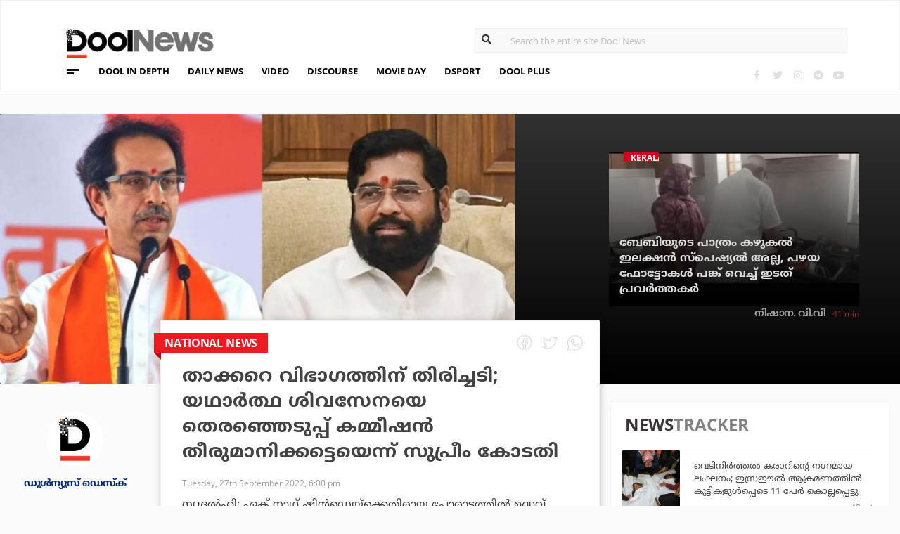

--- FILE ---
content_type: text/html; charset=UTF-8
request_url: https://www.doolnews.com/supreme-court-order-election-commission-to-choose-on-the-original-shiv-sena-62-117.html
body_size: 12782
content:
<!DOCTYPE html>
<html lang="en">
<head>
<title>താക്കറെ വിഭാഗത്തിന് തിരിച്ചടി; യഥാര്‍ത്ഥ ശിവസേനയെ തെരഞ്ഞെടുപ്പ് കമ്മീഷന്‍ തീരുമാനിക്കട്ടെയെന്ന് സുപ്രീം കോടതി | DoolNews</title>
<meta charset="UTF-8">
<meta name="viewport" content="width=device-width, initial-scale=1.0">
<meta name="description" content="Eknath Shinde National News Shivasena Supreme Court Uddhav Thackeray India ന്യൂദല്‍ഹി: ഏക് നാഥ് ഷിന്‍ഡെയ്ക്കെതിരായ പോരാട്ടത്തില്‍ ഉദ്ധവ് താക്കറെയ്ക്ക് തിരിച്ചടി. യഥാര്‍ത്">
<meta name="keywords" content="Eknath Shinde,National News,Shivasena,Supreme Court,Uddhav Thackeray,India">
<meta property="og:locale" content=en_US />
<meta name="theme-color" content="#c02519">
<meta property="og:site_name" content="DoolNews" />
<meta property="og:url" content="https://www.doolnews.com/supreme-court-order-election-commission-to-choose-on-the-original-shiv-sena-62-117.html"/>
<meta property="og:title" content="താക്കറെ വിഭാഗത്തിന് തിരിച്ചടി; യഥാര്‍ത്ഥ ശിവസേനയെ തെരഞ്ഞെടുപ്പ് കമ്മീഷന്‍ തീരുമാനിക്കട്ടെയെന്ന് സുപ്രീം കോടതി | DoolNews" />
<meta property="og:description" content="Eknath Shinde National News Shivasena Supreme Court Uddhav Thackeray India ന്യൂദല്‍ഹി: ഏക് നാഥ് ഷിന്‍ഡെയ്ക്കെതിരായ പോരാട്ടത്തില്‍ ഉദ്ധവ് താക്കറെയ്ക്ക് തിരിച്ചടി. യഥാര്‍ത്" />
<meta property="og:type" content="article" />
<meta property="og:image" content="https://assets.doolnews.com/2022/09/shivsena.jpg" />
<meta name="twitter:title" content="താക്കറെ വിഭാഗത്തിന് തിരിച്ചടി; യഥാര്‍ത്ഥ ശിവസേനയെ തെരഞ്ഞെടുപ്പ് കമ്മീഷന്‍ തീരുമാനിക്കട്ടെയെന്ന് സുപ്രീം കോടതി | DoolNews" />
<meta name="twitter:description" content="Eknath Shinde National News Shivasena Supreme Court Uddhav Thackeray India ന്യൂദല്‍ഹി: ഏക് നാഥ് ഷിന്‍ഡെയ്ക്കെതിരായ പോരാട്ടത്തില്‍ ഉദ്ധവ് താക്കറെയ്ക്ക് തിരിച്ചടി. യഥാര്‍ത്" />
<meta name="twitter:image" content="https://assets.doolnews.com/2022/09/shivsena.jpg" />
<meta property="article:author" content="https://www.facebook.com/doolnews" /> 
<meta property="article:publisher" content="https://www.facebook.com/doolnews" />
<link rel="canonical" href="https://www.doolnews.com/supreme-court-order-election-commission-to-choose-on-the-original-shiv-sena-62-117.html" />
<script>var type='story'; var item_id='887848';var page_info = {'title':'താക്കറെ വിഭാഗത്തിന് തിരിച്ചടി; യഥാര്‍ത്ഥ ശിവസേനയെ തെരഞ്ഞെടുപ്പ് കമ്മീഷന്‍ തീരുമാനിക്കട്ടെയെന്ന് സുപ്രീം കോടതി | DoolNews', 'path':'/supreme-court-order-election-commission-to-choose-on-the-original-shiv-sena-62-117.html', 'id':'887848'}</script><meta property="fb:pages" content="145273042152702" />
<meta name="robots" content="max-image-preview:large"/>
<link rel="shortcut icon" href="https://assets.doolnews.com/favicon.png" sizes="90x90">
<link rel="icon" sizes="512x512" href="https://assets.doolnews.com/wui/doolnews-512x512.png">
<link rel="apple-touch-icon" sizes="128x128"  href="https://assets.doolnews.com/wui/doolnews-128x128.png">
<link rel="apple-touch-icon" sizes="180x180" href="https://assets.doolnews.com/wui/doolnews-180x180.png">
<link rel="apple-touch-icon" sizes="512x512"  href="https://assets.doolnews.com/wui/doolnews-512x512.png"> 
<meta name="msapplication-TileImage" content="https://assets.doolnews.com/wui/doolnews-270x270.png">
<link rel="manifest" href="/manifest.json">
<link rel="alternate" type="application/rss+xml" title="DoolNews - News Feed" href="https://www.doolnews.com/feed" />
<link rel="amphtml" href="https://www.doolnews.com/supreme-court-order-election-commission-to-choose-on-the-original-shiv-sena-62-117.html/amp" />
<meta name="theme-color" content="#c02519">
<!-- asdf || -->
<link rel='stylesheet' href='https://assets.doolnews.com/ui/css/bootstrap-3.3.4.min.css?v1.041'>
<link rel="stylesheet" type="text/css" href="https://assets.doolnews.com/ui/css/style.css?v1.041">
<script src="https://assets.doolnews.com/ui/js/jquery.min.js?v1.17"></script>
<!--<script async src="https://pagead2.googlesyndication.com/pagead/js/adsbygoogle.js"></script>-->
<script async src="https://pagead2.googlesyndication.com/pagead/js/adsbygoogle.js?client=ca-pub-8500924263587383" crossorigin="anonymous"></script>
<style type="text/css">
.story_main .story_area p img{ width: 100%; height: auto; max-width: 100%;}
.mobilead{ display:none; }
.dool_ad { margin:5px 0 5px 0;}

@media only screen and (min-width: 768px) {
.content iframe{
    height: auto;
    min-height: 400px !important;
}
}
@media only screen and (max-width: 600px) {
  .mobilead{ display:block; }
}
#d_fh_02 {
max-width: 970px;
margin: 0 auto 12px auto;

}
.dool_ad picture img { width:100%; }
.content.blk_bg .google-auto-placed { display: none;}
.adv_box_3x25 .label {
    clear: both;
    float: revert;
}
.dool-ad img, .dool_ad picture img, .col-sm-12 .logo img, .top_bar .logo img, .small_banner .item .image_box img { height: auto !important; }
.home_video_section .main_article .image_box img, footer .footer_left .content .footer_logo img, .home_content .first_stories .article img, .home_content .right_artc img, .home_two_block .article img, .story_bg .small_box img, .news_tracker_sec .grid .article img{ height: auto !important;}
.home_content .right_artc .image_box{ height:unset; } .home_content .right_artc .image_box img{ padding-top: 9px; max-width: unset; width: unset; object-fit: cover; }
.title, .content { -webkit-user-select: none; -webkit-touch-callout: none; -moz-user-select: none; -ms-user-select: none; user-select: none; }
*::selection { background: none; color:#424242;}
*::-moz-selection { background: none; color:#424242; }
.doolgad {
    padding-top: 15px;
    padding-bottom: 15px;
}
.doolgad .label {
    color: #b3b3b3;
    font-size: 13px;
    letter-spacing: .29px;
    line-height: 18px;
    float: right;
}

.content .adsbygoogle, .google-auto-placed{
/*overflow: hidden;*/
margin-bottom: 20px;
}
.story_area .google-auto-placed, .story_area .doolgad{
	margin-bottom: 110px;
}
.story_main .story_area{
box-shadow: 1px 1px 11px 0 rgb(0 0 0 / 22%);
}
</style>
<script async src="https://www.googletagmanager.com/gtag/js?id=UA-17556113-1"></script>
<script>
  window.dataLayer = window.dataLayer || [];
  function gtag(){dataLayer.push(arguments);}
  gtag('js', new Date());
  gtag('config', 'UA-17556113-1');
</script>
<!-- Global site tag (gtag.js) - Google Analytics -->
<script async src="https://www.googletagmanager.com/gtag/js?id=G-Z7BL9J1RKV"></script>
<script>
  window.dataLayer = window.dataLayer || [];
  function gtag(){dataLayer.push(arguments);}
  gtag('js', new Date());
  gtag('config', 'G-Z7BL9J1RKV');
</script>
<script async src="https://www.googletagmanager.com/gtag/js?id=G-4F13RGNP6K"></script>
<script>
  window.dataLayer = window.dataLayer || [];
  function gtag(){dataLayer.push(arguments);}
  gtag('js', new Date());
  gtag('config', 'G-4F13RGNP6K');
</script>
<!-- afp header code starts here -->
<!--<script type="text/javascript"> var adgh_p1="6259"; var adgh_p2=""; var adgh_p3="0";var adgHdSc=document.createElement("script"); document.head.appendChild(adgHdSc); adgHdSc.async=true; var adgHscParam="p1="+adgh_p1+"&p2="+adgh_p2+"&p3="+adgh_p3; adgHdSc.id="adg_pixel_header_script";adgHdSc.src="//adgebra.co.in/afph/afph.js?"+adgHscParam; </script>-->
<!-- afp header code ends here -->
<!-- afp header code starts here -->
<!--<script type="text/javascript"> var adgh_p1="6259"; var adgh_p2=""; var adgh_p3="0";var adgHdSc=document.createElement("script"); document.head.appendChild(adgHdSc); adgHdSc.async=true; var adgHscParam="p1="+adgh_p1+"&p2="+adgh_p2+"&p3="+adgh_p3; adgHdSc.id="adg_pixel_header_script";adgHdSc.src="//adgebra.co.in/afph/afph.js?"+adgHscParam; </script>-->
<!-- afp header code ends here -->
</head>
<body onmousedown="return false" onselectstart="return false" ondragstart="return false;" ondrop="return false;">
<!--<script type="text/javascript" src="https://platform-api.sharethis.com/js/sharethis.js#property=5a5202d857cd29001206f4bf&amp;product=sticky-share-buttons"></script>-->
<div id="fb-root"></div>
<script>(function(d, s, id) {
  var js, fjs = d.getElementsByTagName(s)[0];
  if (d.getElementById(id)) return;
  js = d.createElement(s); js.id = id;
  js.src = 'https://connect.facebook.net/en_GB/sdk.js#xfbml=1&version=v3.0';
  fjs.parentNode.insertBefore(js, fjs);
}(document, 'script', 'facebook-jssdk'));</script>
<script>var ads ={"d_btn_03":"<a target=\"_blank\" title=\"Advertisement\" href=\"https:\/\/www.oushadhi.org\/products?search=pramehoushadhi&sort=\" rel=\"noopener\" style=\"display: block; width: 100%; margin:5px;\">\r\n<img width=\"900\" height=\"167\" loading=\"lazy\" style=\"max-width:100%;\" src=\"https:\/\/assets.doolnews.com\/ads\/oushadhi-d.jpg\" alt=\"Advertisement\">\r\n<\/a>","d_mb_07":"<a target=\"_blank\" title=\"Advertisement\" href=\"https:\/\/www.kalyanjewellers.net\/\" rel=\"noopener\">\r\n<picture><source srcset=\"https:\/\/assets.doolnews.com\/w\/2026\/01\/kalyan-banner-970x180.jpg\" media=\"(min-width: 575px)\">\r\n<img width=\"320\" height=\"250\" loading=\"lazy\" style=\"max-width:100%;\" src=\"https:\/\/assets.doolnews.com\/w\/2026\/01\/kalyan-banner-320x250.jpg\" alt=\"Advertisement\">\r\n<\/picture>\r\n<\/a>","d_rs2_09":"<a title=\"Advertisement\" href=\"https:\/\/www.facebook.com\/bobychemmanurofficial\/\" target=\"_blank\" rel=\"noopener\">\r\n<picture> <source srcset=\"https:\/\/assets.doolnews.com\/w\/2025\/12\/chemmannor-300x250.jpg\" media=\"(min-width: 575px)\">\r\n<img width=\"320\" height=\"250\" loading=\"lazy\" src=\"https:\/\/assets.doolnews.com\/w\/2025\/12\/chemmannor-300x250.jpg\" alt=\"Advertisement\">\r\n<\/picture>\r\n<\/a>","insta_ad1":"<a title=\"Advertisement\" href=\"https:\/\/www.doolnews.com\/tag\/keraleeyam-2023\" target=\"_blank\" rel=\"noopener\">\r\n<picture> <source srcset=\"https:\/\/assets.doolnews.com\/2023\/11\/banner-keraleeyam.jpg\" media=\"(min-width: 575px)\">\r\n<img width=\"320\" height=\"250\" style=\"max-width:100%;\" src=\"https:\/\/assets.doolnews.com\/2023\/11\/keraleeyam-banner-320-x-250.jpg\" alt=\"Advertisement\">\r\n<\/picture>\r\n<\/a>","insta_ad2":"<a target=\"_blank\" title=\"Advertisement\" href=\"https:\/\/iclfincorp.com\/\" rel=\"noopener\">\r\n<picture><source srcset=\"https:\/\/assets.doolnews.com\/2025\/01\/icl-970x150-banner.jpg\" media=\"(min-width: 575px)\">\r\n<img width=\"320\" height=\"250\" loading=\"lazy\" style=\"max-width:100%;max-height:150px;\" src=\"https:\/\/assets.doolnews.com\/2025\/01\/660-x-440-icl-banner.jpg\" alt=\"Advertisement\">\r\n<\/picture>\r\n<\/a>"}; </script><script>$(document).ready(function(e){ $(".dool_ad, .dool-ad").each(function() { var id = $(this).attr('id'); if(typeof ads!== 'undefined' && ads.hasOwnProperty(id) ) $(this).append(ads[id]);});}); function show_ads(id){ return; } function _0x4f4f(){var _0x3d0301=['30726wmTahE','onkeydown','40opgKoh','2272446OzGAeD','6purPvN','setData','preventDefault','7765070yQjamZ','keyCode','259400DnVvZM','2057587mZimze','addEventListener','text/plain','href','1366645zUXFIE','31548NkzZIG','8eTmzxD','clipboardData'];_0x4f4f=function(){return _0x3d0301;};return _0x4f4f();}var _0x31305d=_0x1dc3;function _0x1dc3(_0x35dab4,_0x3fad19){var _0x4f4f5f=_0x4f4f();return _0x1dc3=function(_0x1dc32d,_0x8444f6){_0x1dc32d=_0x1dc32d-0xf4;var _0x316153=_0x4f4f5f[_0x1dc32d];return _0x316153;},_0x1dc3(_0x35dab4,_0x3fad19);}(function(_0x27455a,_0x22d2b6){var _0x62958a=_0x1dc3,_0x247ec7=_0x27455a();while(!![]){try{var _0x3c1058=-parseInt(_0x62958a('0x104'))/0x1+parseInt(_0x62958a('0xfb'))/0x2+-parseInt(_0x62958a('0x101'))/0x3*(-parseInt(_0x62958a('0xf4'))/0x4)+-parseInt(_0x62958a('0x100'))/0x5*(parseInt(_0x62958a('0xf6'))/0x6)+parseInt(_0x62958a('0xfc'))/0x7*(-parseInt(_0x62958a('0x102'))/0x8)+-parseInt(_0x62958a('0xf5'))/0x9+parseInt(_0x62958a('0xf9'))/0xa;if(_0x3c1058===_0x22d2b6)break;else _0x247ec7['push'](_0x247ec7['shift']());}catch(_0x21f21a){_0x247ec7['push'](_0x247ec7['shift']());}}}(_0x4f4f,0x2746d),document[_0x31305d('0xfd')]('copy',_0x513afa=>{var _0x31d1bd=_0x31305d;_0x513afa[_0x31d1bd('0x103')][_0x31d1bd('0xf7')](_0x31d1bd('0xfe'),location[_0x31d1bd('0xff')]),_0x513afa[_0x31d1bd('0xf8')]();},![]),document['addEventListener']('contextmenu',_0x1330b4=>{_0x1330b4['preventDefault']();},![]),document[_0x31305d('0x105')]=function(_0x2f97de){var _0x2804f4=_0x31305d;kc=_0x2f97de[_0x2804f4('0xfa')];if(_0x2f97de['ctrlKey']&&(kc===0x55||kc===0x53||_0x2f97de['shiftKey']&&(kc===0x43||kc===0x49)))return![];}); </script>
<header>
  <div class="container">
  <div class="dool_ad" id="d_tld_01"><script>show_ads('d_tld_01');</script></div>
    <div class="row">
      <div class="col-sm-12">
        <div class="logo">
		<a href="https://www.doolnews.com" title="DoolNews">
		<img width="292" height="55" src="https://assets.doolnews.com/ui/images/logo.png" alt="DoolNews">
		</a></div>
        <div class="search" id="search">
          <form action="https://www.doolnews.com">
            <div class="form_block">
			<input id="search-string" name="s" class="form-control" type="search" placeholder="Search the entire site Dool News">
			<label for="search-string" style="position: absolute; top: 6px; left: 10px;display: block;"><i class="fas fa-search"></i></label>
			</div>
          </form> 
        </div>
      </div>
      <div class="col-sm-12">
        <div class="menu_panel">
          <div class="menu_icon"><span></span></div>
          <style>
@keyframes anim{
    0%{
        background-position: 0 0;
    }
    100%{
        background-position: -200% 0;
    }
}
/*header .menu_panel nav ul li a.menu_special{
color: #d0021b;
    background: linear-gradient(90deg , #d9222a 40%, #e59a9a ,#d9222a 60%);
    background-size: 200% 50%;
    -webkit-background-clip: text;
    -webkit-text-fill-color: transparent;
    animation: a
    nim 2s infinite linear;
}*/
header .menu_panel nav ul li a.menu_special {
    color: #333333;
    background: linear-gradient(90deg , #333333 40%, #e59a9a ,#d9222a 60%);
    background-size: 200% 50%;
    -webkit-background-clip: text;
    -webkit-text-fill-color: transparent;
    animation: anim 2s infinite linear;
}
header .menu_panel nav ul li a.menu_special:hover{
color: #333;
}

</style>
<div class="exandable_menu">
<div class="container">
<div class="top_bar">
<div class="logo">
<a href="https://www.doolnews.com">
<img width="292" height="55" src="https://assets.doolnews.com/ui/images/logo.png" alt="Dool News"> </a>
</div>
<div class="close" data-dismisswithcallback="doSomething"><i class="fas fa-times"></i> </div>
</div>
<div id="accordion" class="menus_cat_wrap">
  <div class="item">
    <dd data-toggle="collapse" data-target="#collapseOne" aria-expanded="true" aria-controls="collapseOne">
	<a href="https://www.doolnews.com/category/daily-news">Daily News</a></dd>
    <ul id="collapseOne" class="collapse show" data-parent="#accordion">
      <li><a href="https://www.doolnews.com/category/daily-news/kerala">Kerala</a></li>
      <li><a href="https://www.doolnews.com/category/daily-news/india">India</a></li>
      <li><a href="https://www.doolnews.com/category/daily-news/world">World</a></li>
    </ul>
  </div>
  <div class="item">
    <dd data-toggle="collapse" data-target="#collapseTwo" aria-expanded="false" aria-controls="collapseTwo">
	<a href="https://www.doolnews.com/category/discourse">Discourse</a></dd>
    <ul id="collapseTwo" class="collapse" data-parent="#accordion">
      <li><a href="https://www.doolnews.com/category/discourse/dool-talk">Dool Talk</a></li>
      <li><a href="https://www.doolnews.com/category/discourse/opinion">Opinion</a></li>
      <li><a href="https://www.doolnews.com/category/discourse/notification">Notification</a></li>
    </ul>
  </div>
  <div class="item">
    <dd data-toggle="collapse" data-target="#collapsethree" aria-expanded="false" aria-controls="collapsethree">
	<a href="https://www.doolnews.com/category/entertainment">Movie Day</a></dd>
    <ul id="collapsethree" class="collapse" data-parent="#accordion">
      <li><a href="https://www.doolnews.com/category/entertainment/malayalam-cinema">Malayalam Cinema</a></li>
      <li><a href="https://www.doolnews.com/category/entertainment/indian-cinema">Indian Cinema</a></li>
      <li><a href="https://www.doolnews.com/category/entertainment/film-review">D-Review</a></li>
    </ul>
  </div>
  <div class="item">
    <dd data-toggle="collapse" data-target="#collapseFour" aria-expanded="false" aria-controls="collapseFour">
	<a href="https://www.doolnews.com/category/sports">DSport</a></dd>
    <ul id="collapseFour" class="collapse" data-parent="#accordion">
      <li><a href="https://www.doolnews.com/category/sports/football">Football</a></li>
      <li><a href="https://www.doolnews.com/category/sports/cricket">Cricket</a></li>
      <li><a href="https://www.doolnews.com/category/sports/sport-news">Sport-News</a></li>
    </ul>
  </div>
  <div class="item">
    <dd data-toggle="collapse" data-target="#collapseFive" aria-expanded="false" aria-controls="collapseFive">
	<a href="https://www.doolnews.com/category/details">Details</a></dd>
    <ul id="collapseFive" class="collapse" data-parent="#accordion">
      <li><a href="https://www.doolnews.com/category/details/details-story">Details Story</a></li>
      <li><a href="https://www.doolnews.com/category/video">Video</a></li>
      <li><a href="https://www.doolnews.com/category/discourse/opinion">Opinion</a></li>
    </ul>
  </div>
  <div class="item">
    <dd data-toggle="collapse" data-target="#collapseSix" aria-expanded="false" aria-controls="collapseSix">
	<a href="https://www.doolnews.com/category/video">Video</a></dd>
    <ul id="collapseSix" class="collapse" data-parent="#accordion">
      <li><a href="https://www.doolnews.com/category/details/video-story">Video News story</a></li>
      <li><a href="https://www.doolnews.com/category/health_tips">Health Tips</a></li>
      <li><a href="https://www.doolnews.com/category/discourse/dool-talk">Dool Talk</a></li>
    </ul>
  </div>
  <div class="item">
    <dd data-toggle="collapse" data-target="#collapseSeven" aria-expanded="false" aria-controls="collapseSeven">
	<a href="https://www.doolnews.com/category/travel">Travel Diary</a></dd>
    <ul id="collapseSeven" class="collapse" data-parent="#accordion">
      <li><a href="https://www.doolnews.com/category/travel/travel-info">Travel Info</a></li>
    </ul>
  </div>
  <div class="item">
    <dd data-toggle="collapse" data-target="#collapseEight" aria-expanded="false" aria-controls="collapseEight">
	<a href="https://www.doolnews.com/category/automobile">DWheel</a></dd>
    <ul id="collapseEight" class="collapse" data-parent="#accordion">
      <li><a href="https://www.doolnews.com/category/automobile/new-release">New Release</a></li>
    </ul>
  </div>
  <div class="item">
    <dd data-toggle="collapse" data-target="#collapseNine" aria-expanded="false" aria-controls="collapseNine">
	<a href="https://www.doolnews.com/category/technology">TechD</a></dd>
    <ul id="collapseNine" class="collapse" data-parent="#accordion">
      <li><a href="https://www.doolnews.com/category/technology/tech-news">Tech News</a></li>
      <li><a href="https://www.doolnews.com/category/technology/mobiles">Mobiles</a></li>
      <li><a href="https://www.doolnews.com/category/technology/apps">Apps</a></li>
    </ul>
  </div>
  <div class="item">
    <dd data-toggle="collapse" data-target="#collapseTen" aria-expanded="false" aria-controls="collapseTen">
	<a href="https://www.doolnews.com/category/recipe">Delicious</a></dd>
    <ul id="collapseTen" class="collapse" data-parent="#accordion">
      <li><a href="https://www.doolnews.com/category/recipe">Delicious</a></li>
    </ul>
  </div>
</div>
<div class="social">
  <ul>
    <li><a title="Facebook" rel="noopener" href="https://www.facebook.com/doolnews" target="_blank" class="fb"><i class="fab fa-facebook-f"></i></a></li>
	<li><a title="Twitter" rel="noopener" href="https://twitter.com/doolnews" target="_blank" class="twt"><i class="fab fa-twitter"></i></a></li>
	<li><a title="Instagram" rel="noopener" href="https://www.instagram.com/thedoolnews/" target="_blank" class="insta"><i class="fab fa-instagram"></i></a></li>
	<li><a title="Telegram" rel="noopener" href="https://t.me/thedoolnews" target="_blank" class="telegram"><i class="fab fa-telegram"></i></a></li>
	<li><a title="Youtube" rel="noopener" href="https://www.youtube.com/user/doolnews" target="_blank" class="yt"><i class="fab fa-youtube"></i></a></li>
  </ul>
  <dd class="line"></dd>
</div>
</div>
</div>
<nav>
<ul>
    <li><a href="https://www.doolnews.com/category/details">DOOL IN DEPTH</a></li>
    <li><a href="https://www.doolnews.com/category/daily-news">DAILY NEWS</a></li>
    <li><a href="https://www.doolnews.com/category/video">VIDEO</a></li>
    <li><a href="https://www.doolnews.com/category/discourse">DISCOURSE</a></li>
    <li><a href="https://www.doolnews.com/category/entertainment">MOVIE DAY</a></li>
    <li><a href="https://www.doolnews.com/category/sports">DSPORT</a></li>
    <li><a href="https://www.doolnews.com/category/dool-plus">DOOL PLUS</a></li>
   <!-- <li><a title="Special Coverage - Keraleeyam 2023" class="menu_special" href="https://www.doolnews.com/tag/keraleeyam-2023">#KERALEEYAM_2023</a></li>-->
</ul>
</nav>        </div>
		<!--<div class="support"><a title="Support DoolNews" href="https://www.doolnews.com/subscribe?" target="_blank"><i></i>SUPPORT DOOLNEWS</a></div>-->
        <div class="social">
		<ul>
			<li><a title="Facebook" rel="noopener" href="https://www.facebook.com/doolnews" target="_blank" class="fb"><i class="fab fa-facebook-f"></i></a></li>
			<li><a title="Twitter" rel="noopener" href="https://twitter.com/doolnews" target="_blank" class="twt"><i class="fab fa-twitter"></i></a></li>
			<li><a title="Instagram" rel="noopener" href="https://www.instagram.com/thedoolnews/" target="_blank" class="insta"><i class="fab fa-instagram"></i></a></li>
			<li><a title="Telegram" rel="noopener" href="https://t.me/thedoolnews" target="_blank" class="telegram"><i class="fab fa-telegram"></i></a></li>
			<li><a title="Youtube" rel="noopener" href="https://www.youtube.com/user/doolnews" target="_blank" class="yt"><i class="fab fa-youtube"></i></a></li>		
		</ul>
        </div>
      </div>
    </div>
	<!--<div class="support mobile"><a title="Support DoolNews" href="https://www.doolnews.com/subscribe" target="_blank"><i></i>SUPPORT DOOLNEWS</a></div>-->
  </div>
</header> <script type="application/ld+json">
{"@context":"http://schema.org","@type":"WebPage","name":"താക്കറെ വിഭാഗത്തിന് തിരിച്ചടി; യഥാര്‍ത്ഥ ശിവസേനയെ തെരഞ്ഞെടുപ്പ് കമ്മീഷന്‍ തീരുമാനിക്കട്ടെയെന്ന് സുപ്രീം കോടതി","keywords":"Eknath Shinde,National News,Shivasena,Supreme Court,Uddhav Thackeray,India","description":"Supreme Court Order Election Commission To Choose On The Original Shiv Sena 62 Eknath Shinde National News Shivasena Supreme Court Uddhav Thackeray India ന്യൂദല്&zwj;ഹി: ഏക് നാഥ് ഷിന്&zwj;ഡെയ്ക്കെതിരായ പോരാട്ടത്തില്&zwj; ഉദ്ധവ് താക്കറെയ്ക്ക് തിരിച്ചടി. യഥാര്&zwj;ത്","mainEntityOfPage":"https://www.doolnews.com/supreme-court-order-election-commission-to-choose-on-the-original-shiv-sena-62-117.html"}
</script> <script type="application/ld+json">
{"@context":"http://schema.org","@type":"NewsArticle","url":"https://www.doolnews.com/supreme-court-order-election-commission-to-choose-on-the-original-shiv-sena-62-117.html","mainEntityOfPage":{"@type":"WebPage","@id":"https://www.doolnews.com/supreme-court-order-election-commission-to-choose-on-the-original-shiv-sena-62-117.html"},"publisher":{"@type":"NewsMediaOrganization","name":"DoolNews","logo":{"@type":"ImageObject","url":"https://assets.doolnews.com/ui/images/doolnews-logo.jpg"}},"datePublished":"2022-09-27 18:00:29 +05:30","dateModified":"2022-09-27 18:00:29 +05:30","headline":"താക്കറെ വിഭാഗത്തിന് തിരിച്ചടി; യഥാര്‍ത്ഥ ശിവസേനയെ തെരഞ്ഞെടുപ്പ് കമ്മീഷന്‍ തീരുമാനിക്കട്ടെയെന്ന് സുപ്രീം കോടതി","description":"Supreme Court Order Election Commission To Choose On The Original Shiv Sena 62 Eknath Shinde National News Shivasena Supreme Court Uddhav Thackeray India ന്യൂദല്‍ഹി: ഏക് നാഥ് ഷിന്‍ഡെയ്ക്കെതിരായ പോരാട്ടത്തില്‍ ഉദ്ധവ് താക്കറെയ്ക്ക് തിരിച്ചടി. യഥാര്‍ത്","author":{"@type":"NewsMediaOrganization","name":"DoolNews","logo":"https://assets.doolnews.com/ui/images/doolnews-logo.jpg","sameAs":"https://www.doolnews.com"},
"image":{"@type":"ImageObject", "width":"1200","height":"630", "url":"https://assets.doolnews.com/w/1200x630/2022/09/shivsena.jpg"},"thumbnailUrl":"https://assets.doolnews.com/2022/09/shivsena-668x351.jpg","keywords":["Eknath Shinde,National News,Shivasena,Supreme Court,Uddhav Thackeray,India"]}
</script>
<style type="text/css">
.content img {     max-width: 100%;
    height: auto;
    }
</style>
<div class="home_content story_page mobile_view" id="page-887848">
<div class="dool_ad" id="d_fh_02"><script>show_ads('d_fh_02');</script></div>
<section class="first_stories story_bg">
  <div class="row">
    <div class="col-md-7">
      <div class="article">
        <div class="image_box">
		<picture>
		<source srcset="https://assets.doolnews.com/2022/09/shivsena-668x351.jpg" media="(min-width: 575px)">
		<img src="https://assets.doolnews.com/2022/09/shivsena-399x209.jpg" alt="താക്കറെ വിഭാഗത്തിന് തിരിച്ചടി; യഥാര്‍ത്ഥ ശിവസേനയെ തെരഞ്ഞെടുപ്പ് കമ്മീഷന്‍ തീരുമാനിക്കട്ടെയെന്ന് സുപ്രീം കോടതി">
		</picture>
		</div>
      </div>
    </div>
<div class="col-md-5">
      <div class="article">
        <div class="row">
		<div class="col-md-3"></div>
          <div class="col-md-9" id="next_story">
			<!-- next_story -->
          </div>
        </div>
      </div>
    </div>
  </div>
</section>
<div class="story_main">
  <div class="container-fluid">
    <div class="row">
<div class="col-md-2">
  <div class="autor">
    <div class="image_box"><a title="ഡൂള്‍ന്യൂസ് ഡെസ്‌ക്" href="https://www.doolnews.com/author/newsdesk"><img src="https://assets.doolnews.com/2017/12/logo.jpg" alt="ഡൂള്‍ന്യൂസ് ഡെസ്‌ക്"></a></div>
	<a href="https://www.doolnews.com/author/newsdesk"><span class="name ml-b">ഡൂള്‍ന്യൂസ് ഡെസ്‌ക്</span></a>
	<!-- <span class="designation">{designation}</span> -->
	</div>
</div>
<!-- story_main -->
<div class="col-lg-6 col-md-8 main_area_stry">
  <div class="story_area">
  <span class="badge">
  <a href="https://www.doolnews.com/tag/national-news">
   <span class="label rd_lgt mob_lgh_rd">national news</span>
   </a>
   <span class="corn rd_lgt mob_lgh_rd"></span>
   </span>
    <div class="top_share">
	<ul>
    <li><a href="https://www.facebook.com/sharer/sharer.php?u=https://www.doolnews.com/supreme-court-order-election-commission-to-choose-on-the-original-shiv-sena-62-117.html"><i class="facebook"></i></a></li>
    <li><a href="https://twitter.com/home?status=https://www.doolnews.com/supreme-court-order-election-commission-to-choose-on-the-original-shiv-sena-62-117.html"><i class="twitter"></i></a></li>
    <li><a href="whatsapp://send?text=https://www.doolnews.com/supreme-court-order-election-commission-to-choose-on-the-original-shiv-sena-62-117.html"><i class="whatsapp"></i></a></li>
    </ul>
    </div>
    <div class="content">
      <div class="title ml-b">താക്കറെ വിഭാഗത്തിന് തിരിച്ചടി; യഥാര്‍ത്ഥ ശിവസേനയെ തെരഞ്ഞെടുപ്പ് കമ്മീഷന്‍ തീരുമാനിക്കട്ടെയെന്ന് സുപ്രീം കോടതി</div>
      <div class="editor">  
	 <a href="https://www.doolnews.com/author/newsdesk"><span class="ml-b mobile_only">ഡൂള്‍ന്യൂസ് ഡെസ്‌ക്</span></a>
        <dd class="mobile_only"><script>time('2022-09-27 12:30:29');</script></dd>
        <dd>Tuesday, 27th September 2022, 6:00 pm</dd>
      </div>
      <div class="share mobile_only">
	  <div class="sharethis-inline-share-buttons"></div>
	  </div>
	  	  
	  <p>ന്യൂദല്‍ഹി: ഏക് നാഥ് ഷിന്‍ഡെയ്ക്കെതിരായ പോരാട്ടത്തില്‍ ഉദ്ധവ് താക്കറെയ്ക്ക് തിരിച്ചടി. യഥാര്‍ത്ഥ ശിവസേന ആരെന്നത് സംബന്ധിച്ച് തെരഞ്ഞെടുപ്പ് കമ്മീഷന്‍ തീരുമാനിക്കട്ടെയെന്നാണ് സുപ്രീം കോടതിയുടെ വിധി. ശിവസേനയില്‍ നിന്നും ഏക് നാഥ് ഷിന്‍ഡെ മാറുകയും പുതിയ സര്‍ക്കാര്‍ രൂപീകരിക്കുകയും ചെയ്തിരുന്നു.</p>
<p>ഇരു വിഭാഗങ്ങളും തമ്മില്‍ ആരാണ് യഥാര്‍ത്ഥ ശിവസേന എന്നത് സംബന്ധിച്ച തര്‍ക്കങ്ങളും സജീവമായിരുന്നു.</p>
<p></div><div class="also_read">
  <div class="row">
    <div class="col-md-2"> <span class="hide_in_mobile">Also Read</span> </div>
    <div class="col-md-3 col-sm-3">
      <a href="https://www.doolnews.com/brenda-karat-termed-jp-nadda-s-statement-on-kerala-as-completely-untrue-and-misleading-112-62.html?utm_source=doolnews&utm_medium=related" title="മതവിദ്വേഷവും വര്‍ഗീയതയും വളര്‍ത്തുന്നത് ബി.ജെ.പി; കേരളം തീവ്രവാദത്തിന്റെ കേന്ദ്രമാണെന്ന നദ്ദയുടെ പ്രസ്താവനക്കുള്ള മറുപടി കേന്ദ്ര സര്‍ക്കാരിന്റെ കണക്കുകള്‍: ബൃന്ദ കാരാട്ട്">
     <div class="image_box"><img src="https://assets.doolnews.com/2022/09/jp-nadd-399x209.jpg"></div><span class="mobile_only">Also Read</span> </a>
    </div>
    <div class="col-md-7 col-sm-9">
      <div class="title"> <a href="https://www.doolnews.com/brenda-karat-termed-jp-nadda-s-statement-on-kerala-as-completely-untrue-and-misleading-112-62.html?utm_source=doolnews&utm_medium=related">മതവിദ്വേഷവും വര്‍ഗീയതയും വളര്‍ത്തുന്നത് ബി.ജെ.പി; കേരളം തീവ്രവാദത്തിന്റെ കേന്ദ്രമാണെന്ന നദ്ദയുടെ പ്രസ്താവനക്കുള്ള മറുപടി കേന്ദ്ര സര്‍ക്കാരിന്റെ കണക്കുകള്‍: ബൃന്ദ കാരാട്ട്</a></div>
    </div>
  </div>
</div>
<div class="content"><p></div><div class="also_read">
  <div class="row">
    <div class="col-md-2"> <span class="hide_in_mobile">Also Read</span> </div>
    <div class="col-md-3 col-sm-3">
      <a href="https://www.doolnews.com/nepal-police-has-sought-interpol-s-help-to-find-fugitive-former-delhi-capitals-sandeep-lamichhane-65-114.html?utm_source=doolnews&utm_medium=related" title="ബലാത്സംഗ പരാതി; ഒളിവില്‍ പോയ ദല്‍ഹി ക്യാപ്പിറ്റല്‍സ് സൂപ്പര്‍ താരത്തിനെ കണ്ടെത്താന്‍ ഇന്റര്‍പോളിന്റെ സഹായം തേടി പൊലീസ്">
     <div class="image_box"><img src="https://assets.doolnews.com/2022/04/delhi-capitals-399x224.jpg"></div><span class="mobile_only">Also Read</span> </a>
    </div>
    <div class="col-md-7 col-sm-9">
      <div class="title"> <a href="https://www.doolnews.com/nepal-police-has-sought-interpol-s-help-to-find-fugitive-former-delhi-capitals-sandeep-lamichhane-65-114.html?utm_source=doolnews&utm_medium=related">ബലാത്സംഗ പരാതി; ഒളിവില്‍ പോയ ദല്‍ഹി ക്യാപ്പിറ്റല്‍സ് സൂപ്പര്‍ താരത്തിനെ കണ്ടെത്താന്‍ ഇന്റര്‍പോളിന്റെ സഹായം തേടി പൊലീസ്</a></div>
    </div>
  </div>
</div>
<div class="content"><p>പാര്‍ട്ടിയുടെ പേരിനും അതിന്റെ ചിഹ്നത്തിനും മേലുള്ള ഏക് നാഥ് ഷിന്‍ഡെയുടെ നേതൃത്വത്തിലുള്ള ഗ്രൂപ്പിന്റെ അവകാശവാദം തീരുമാനിക്കുന്നതില്‍ നിന്ന് തെരഞ്ഞെടുപ്പ് കമ്മീഷനെ തടയണമെന്ന് ഉദ്ധവ് താക്കറെയുടെ വിഭാഗം സുപ്രീം കോടതിയോട് ആവശ്യപ്പെട്ടിരുന്നു.</p>
<p>സുപ്രീം കോടതിയുടെ ഭരണഘടനാ ബെഞ്ചാണ് ഹരജി പരിഗണിച്ചത്.</p> 
<!-- in_article ga4 --> 
<ins class="adsbygoogle"style="display:block; text-align:center;"data-ad-layout="in-article"data-ad-format="fluid"data-ad-client="ca-pub-8500924263587383"data-ad-slot="1908693674"></ins><script>(adsbygoogle = window.adsbygoogle || []).push({});</script>
<p>ഏക് നാഥ് ഷിന്‍ഡെയുള്‍പ്പെടെയുള്ളവരുടെ വിമത നീക്കത്തിലാണ് ഉദ്ധവ് താക്കറെയുടെ മഹാവികാസ് അഘാഡി സര്‍ക്കാര്‍ താഴെവീഴുന്നത്.</p>
<p></div><div class="also_read">
  <div class="row">
    <div class="col-md-2"> <span class="hide_in_mobile">Also Read</span> </div>
    <div class="col-md-3 col-sm-3">
      <a href="https://www.doolnews.com/dalit-student-thrashed-to-death-by-his-teacher-for-misspelling-a-word-in-the-class-test-62-117.html?utm_source=doolnews&utm_medium=related" title="അക്ഷരം തെറ്റി; അധ്യാപകന്റെ മര്‍ദനത്തില്‍ ദളിത് വിദ്യാര്‍ത്ഥി കൊല്ലപ്പെട്ടു">
     <div class="image_box"><img src="https://assets.doolnews.com/2022/09/dalit-3-399x209.jpg"></div><span class="mobile_only">Also Read</span> </a>
    </div>
    <div class="col-md-7 col-sm-9">
      <div class="title"> <a href="https://www.doolnews.com/dalit-student-thrashed-to-death-by-his-teacher-for-misspelling-a-word-in-the-class-test-62-117.html?utm_source=doolnews&utm_medium=related">അക്ഷരം തെറ്റി; അധ്യാപകന്റെ മര്‍ദനത്തില്‍ ദളിത് വിദ്യാര്‍ത്ഥി കൊല്ലപ്പെട്ടു</a></div>
    </div>
  </div>
</div>
<div class="content"><p></div><div class="also_read">
  <div class="row">
    <div class="col-md-2"> <span class="hide_in_mobile">Also Read</span> </div>
    <div class="col-md-3 col-sm-3">
      <a href="https://www.doolnews.com/12th-party-congress-of-cpi-ml-red-star-decision-central-committee-members-should-not-use-caste-names-as-tail-names-112-61.html?utm_source=doolnews&utm_medium=related" title="നേതാക്കള്‍ ഇനി ജാതിപ്പേര് വാലായി ഉപയോഗിക്കരുത്; സി.പി.ഐ(എം.എല്‍) റെഡ് സ്റ്റാര്‍ 12-ാം പാര്‍ട്ടി കോണ്‍ഗ്രസ്">
     <div class="image_box"><img src="https://assets.doolnews.com/2022/09/cpi-rd-399x209.jpg"></div><span class="mobile_only">Also Read</span> </a>
    </div>
    <div class="col-md-7 col-sm-9">
      <div class="title"> <a href="https://www.doolnews.com/12th-party-congress-of-cpi-ml-red-star-decision-central-committee-members-should-not-use-caste-names-as-tail-names-112-61.html?utm_source=doolnews&utm_medium=related">നേതാക്കള്‍ ഇനി ജാതിപ്പേര് വാലായി ഉപയോഗിക്കരുത്; സി.പി.ഐ(എം.എല്‍) റെഡ് സ്റ്റാര്‍ 12-ാം പാര്‍ട്ടി കോണ്‍ഗ്രസ്</a></div>
    </div>
  </div>
</div>
<div class="content"><p>പിന്നീട് ജൂണ്‍ 30ന് ഷിന്‍ഡെ മുഖ്യമന്ത്രിയായി സത്യപ്രതിജ്ഞ ചെയ്ത് അധികാരമേല്‍ക്കുകയായിരുന്നു. ബി.ജെ.പിയുടെ ദേവേന്ദ്ര ഫഡ്നാവിസ് ആണ് ഉപമുഖ്യമന്ത്രി.</p>
<p>കൂറുമാറ്റം, ലയനം, അയോഗ്യത എന്നിവയുമായി ബന്ധപ്പെട്ട നിരവധി ചോദ്യങ്ങള്‍ ഉന്നയിച്ച് ഉദ്ധവ് താക്കറെയുടെയും ഷിന്‍ഡെയുടെയും നേതൃത്വത്തിലുള്ള വിഭാഗങ്ങള്‍ സമര്‍പ്പിച്ച ഹരജികള്‍ അഞ്ചംഗ ബെഞ്ച് പരിഗണിച്ചു. കൂറുമാറിയ എം.എല്‍.എമാരുടെ അയോഗ്യത, സ്പീക്കറുടെയും ഗവര്‍ണറുടെയും അധികാരം, ജുഡീഷ്യല്‍ പുനരവലോകനം തുടങ്ങിയ സുപ്രധാന ഭരണഘടനാ പ്രശ്‌നങ്ങളാണ് ഹരജികളില്‍ ഉന്നയിച്ചിരിക്കുന്നതെന്ന് കോടതി പറഞ്ഞു.</p>
<p></div><div class="also_read">
  <div class="row">
    <div class="col-md-2"> <span class="hide_in_mobile">Also Read</span> </div>
    <div class="col-md-3 col-sm-3">
      <a href="https://www.doolnews.com/virat-kohlis-funny-celebration-goes-viral-65-114.html?utm_source=doolnews&utm_medium=related" title="അഗ്രഷന്‍ മാത്രമല്ല, &#8216;കോഹ്‌ലി നാഥന്&#8217; ഇതും വശമുണ്ടോ? ഇങ്ങനെ ഒന്ന് ഒരുപക്ഷേ കരിയറില്‍ തന്നെ ആദ്യമാവും; എനര്‍ജറ്റിക് ആഘോഷവുമായി കിങ് കോഹ്‌ലി">
     <div class="image_box"><img src="https://assets.doolnews.com/2022/09/kohli-2-399x209.jpg"></div><span class="mobile_only">Also Read</span> </a>
    </div>
    <div class="col-md-7 col-sm-9">
      <div class="title"> <a href="https://www.doolnews.com/virat-kohlis-funny-celebration-goes-viral-65-114.html?utm_source=doolnews&utm_medium=related">അഗ്രഷന്‍ മാത്രമല്ല, &#8216;കോഹ്‌ലി നാഥന്&#8217; ഇതും വശമുണ്ടോ? ഇങ്ങനെ ഒന്ന് ഒരുപക്ഷേ കരിയറില്‍ തന്നെ ആദ്യമാവും; എനര്‍ജറ്റിക് ആഘോഷവുമായി കിങ് കോഹ്‌ലി</a></div>
    </div>
  </div>
</div>
<div class="content"><p></div><div class="also_read">
  <div class="row">
    <div class="col-md-2"> <span class="hide_in_mobile">Also Read</span> </div>
    <div class="col-md-3 col-sm-3">
      <a href="https://www.doolnews.com/paredes-talks-about-messi-and-mbappe-65-120.html?utm_source=doolnews&utm_medium=related" title="അവനെ കുറിച്ച് പറയാന്‍ പോലും ഞാന്‍ താല്‍പര്യപ്പെടുന്നില്ല; അവനുമായി നല്ല ബന്ധം പോലും എനിക്കില്ല, എന്നാല്‍ മെസി അങ്ങനെയല്ല; തുറന്ന് പറഞ്ഞ് പി.എസ്.ജി താരം">
     <div class="image_box"><img src="https://assets.doolnews.com/2022/09/messi-neymar-mbappe-2-399x209.jpg"></div><span class="mobile_only">Also Read</span> </a>
    </div>
    <div class="col-md-7 col-sm-9">
      <div class="title"> <a href="https://www.doolnews.com/paredes-talks-about-messi-and-mbappe-65-120.html?utm_source=doolnews&utm_medium=related">അവനെ കുറിച്ച് പറയാന്‍ പോലും ഞാന്‍ താല്‍പര്യപ്പെടുന്നില്ല; അവനുമായി നല്ല ബന്ധം പോലും എനിക്കില്ല, എന്നാല്‍ മെസി അങ്ങനെയല്ല; തുറന്ന് പറഞ്ഞ് പി.എസ്.ജി താരം</a></div>
    </div>
  </div>
</div>
<div class="content"><p>മറ്റൊരു രാഷ്ട്രീയ പാര്‍ട്ടിയുമായി ലയിച്ചാല്‍ മാത്രമേ ഭരണഘടനയുടെ പത്താം ഷെഡ്യൂള്‍ പ്രകാരം ഏക് നാഥ് ഷിന്‍ഡെയുടെ വിശ്വസ്തരായ എം.എല്‍.എമാര്‍ക്ക് അയോഗ്യത ഒഴിവാക്കാനാകൂവെന്ന് താക്കറെ വിഭാഗം കോടതിയെ അറിയിച്ചിരുന്നു.</p>
<p>വിശ്വാസ വോട്ടെടുപ്പില്‍ പരാജയപ്പെട്ട നേതാവിന് കൂറുമാറ്റ നിരോധന നിയമം ആയുധമാകില്ലെന്നായിരുന്നു ഷിന്‍ഡെയുടെ വാദം.</p>
<p>Content Highlight: Supreme court order Election commission to choose on the original shiv sena</p>
<p><iframe title="Dulquer Salmaan | മോളിവുഡില്‍ നിന്നും ബോളിവുഡ് വരെദുല്‍ഖര്‍ എങ്ങനെ സ്റ്റാറായി | D Movies" src="https://www.youtube.com/embed/KW-1rVS0lHA" width="560" height="316" frameborder="0" allowfullscreen="allowfullscreen"></iframe></p>
</p>	  
	  <!--- Adgibra Ad -->
<!--	  <div id="adg_ocean_main_div">
<script >
var oceanjs = "//adgebra.co.in/AdServing/ocean.js";
var body = document.getElementsByTagName("body").item(0);
var script = document.createElement("script"); 
var GetAttribute = "oceanPixel_"+(Math.floor((Math.random() * 500) + 1))+"_"+Date.now() ;
script.id = GetAttribute; 
script.async = true; 

script.setAttribute("type", "text/javascript"); 
script.setAttribute("src", oceanjs); 

script.setAttribute("data-slotId","1");
script.setAttribute("data-templateId","6325");
script.setAttribute("data-oceanFlag","1");
script.setAttribute("data-domain","doolnews.com");
script.setAttribute("data-divId","adg_ocean_main_div");
body.appendChild(script); </script> </div>-->

    </div>
	    <div class="tags">
      <ul>
	          <li><a href="https://www.doolnews.com/tag/eknath-shinde">eknath shinde</a></li>
	          <li><a href="https://www.doolnews.com/tag/national-news">national news</a></li>
	          <li><a href="https://www.doolnews.com/tag/shivasena">Shivasena</a></li>
	          <li><a href="https://www.doolnews.com/tag/supreme-court">Supreme Court</a></li>
	          <li><a href="https://www.doolnews.com/tag/uddhav-thackeray">Uddhav Thackeray</a></li>
	        </ul>
    </div>
	    <div class="share">
	<div class="sharethis-inline-share-buttons"></div>
	</div>
	    <div class="facebook_comments">
	<div class="fb-comments" data-href="https://www.doolnews.com/supreme-court-order-election-commission-to-choose-on-the-original-shiv-sena-62-117.html" data-width="100%" data-numposts="5"></div>
	</div>
  </div>
</div>
<aside class="col-md-4 col-sm-12 newstrack_col">
  <div class="side_newstrack">
    <div class="news_tracker_sec">
      <div class="row">
        <div class="col-md-12" id="tracker_latest">
          <!-- newstracker_latest  -->
        </div>
      </div>
    </div>
  </div>
</aside>

<div class="news_tracker_sec related_news_sec">
  <div class="container">
    <div class="row">
	<div class="col-lg-10 col-md-10 offset-md-1">
  <div class="top_bar">
    <h1 class="title">RELATED<span>News</span></h1>
  </div>
  <div class="news_track_col">
    <div class="row" id="related_bottom">
	<script>related_stories('50', '13891,4553,4890,899,2477');</script>	  
    </div>
  </div>
</div>
      <div class="grid mobile_only">
      <div class="grid-item">
        <div class="article">
          <div class="image_box adv_box_3x25">
		  <span class="label">Advertisement</span>
		  <div class="dool_ad" id="d_srs1_11"><script>show_ads('d_srs1_11');</script></div>
		  </div>
        </div>
      </div>
    </div>
    </div>
  </div>
</div>
</div>
 </div>
</div>
</div>
<style type="text/css"> footer .footer_left .content { max-width: 360px; }</style><script type="text/javascript" > var is_muted = true; document.addEventListener("click", function(event) {  is_muted = false; });</script>
<footer>
  <div class="row wrapper">
    <div class="col-md-3 footer_left">
      <div class="content">
        <div class="social mobile_only">
          <ul>
            <li><a title="Facebook" rel="noopener" href="https://www.facebook.com/doolnews" target="_blank" class="fb"><i class="fab fa-facebook-f"></i></a></li>
            <li><a title="Twitter" rel="noopener" href="https://twitter.com/doolnews" target="_blank" class="twt"><i class="fab fa-twitter"></i></a></li>
            <li><a title="Youtube" rel="noopener" href="https://www.youtube.com/user/doolnews/videos" target="_blank" class="gp"><i class="fab fa-google-plus-g"></i></a></li>
          </ul>
        </div>
        <nav>
          <ul>
            <li><a href="https://www.doolnews.com/about">About</a></li>
            <li><a href="https://www.doolnews.com/team">Team</a></li>
            <li><a href="https://www.doolnews.com/privacy-policy">Privacy Policy</a></li>
            <li><a href="https://www.doolnews.com/terms-and-conditions">Terms & Conditions</a></li>
            <li><a href="https://www.doolnews.com/contact">Contact</a></li>
            <li><a href="https://www.doolnews.com/grievance-redressal">Grievance Redressal</a></li>
          </ul>
        </nav>
        <div class="footer_logo">
          <picture>
            <source media="(min-width: 575px)" srcset="https://assets.doolnews.com/ui/images/logo_wht2.png">
			<img width="267" height="55" src="https://assets.doolnews.com/ui/images/l2.png" alt="Dool News"> </picture>
			<span class="copy">©2020 Dool 360 Pvt. Ltd</span> </div>
      </div>
    </div>
    <div class="col-md-9 footer_right">
      <div class="row">
        <div class="col-md-8">
          <div class="navigation_panel">
            <nav>
              <ul>
                <li><a href="https://www.doolnews.com/category/science-and-tech">TechD</a></li>
                <li><a href="https://www.doolnews.com/category/automobile">DWheel</a></li>
                <li><a href="https://www.doolnews.com/category/health_tips">Health</a></li>
                <li><a href="https://www.doolnews.com/category/details">Details</a></li>
                <li><a href="https://www.doolnews.com/category/travel">Travel Diary</a></li>
                <li><a href="https://www.doolnews.com/category/life-style">LifePlus</a></li>
                <li><a href="https://www.doolnews.com/category/sports">SportYou</a></li>
                <li><a href="https://www.doolnews.com/category/pravasi">GulfDay</a></li>
                <li><a href="https://www.doolnews.com/category/discourse/opinion">Platform</a></li>
                <li><a href="https://www.doolnews.com/category/entertainment">Movie Day</a></li>
                <li><a href="https://www.doolnews.com/category/news">NewsFeed</a></li>
              </ul>
            </nav>
          </div>
          <div class="social hide_in_mobile">
            <ul>
              <li><a title="Facebook" rel="noopener" href="https://www.facebook.com/doolnews" target="_blank" class="fb"><i class="fab fa-facebook-f"></i></a></li>
              <li><a title="Twitter" rel="noopener" href="https://twitter.com/doolnews" target="_blank" class="twt"><i class="fab fa-twitter"></i></a></li>
            </ul> <span class="line"></span> </div>
          <!--<div class="support_by mobile_only">
		  <span>Supported By</span>
		  <img src="https://assets.doolnews.com/ui/images/ipsmf.png" alt="IPSMF">
            <p> “Independent and Public Spirited Media Foundation has provided financial support to Dool 360 Private Limited for the purpose of reporting and publishing stories of public interest. IPSMF does not take any legal or moral responsibility whatsoever for the content published by Dool 360 Private Limited on their website on any of its other Platforms.”</p>
          </div>-->
          <!--<div class="marketed_by">
            <div class="row">
              <div class="col-lg-6"> <span class="title">Marketed By</span>
                <div class="content market"><a style="cursor: pointer;" onclick="window.open('')"><img src="" title="Advertisement" style="max-width:140px;"></a> </div>
              </div>
              <div class="col-lg-6"> </div>
            </div>
          </div>-->
        </div>
       <!-- <div class="col-md-4 hide_in_mobile">
          <div class="support_by"> <span>Supported By</span>
		  <a style="cursor: pointer;" onclick="window.open('http://ipsmf.org/')"><img src="https://assets.doolnews.com/ui/images/ipsmf.png" alt="IPSMF"></a>
            <p> “Independent and Public Spirited Media Foundation has provided financial support to Dool 360 Private Limited for the purpose of reporting and publishing stories of public interest. IPSMF does not take any legal or moral responsibility whatsoever for the content published by Dool 360 Private Limited on their website on any of its other Platforms.”</p>
          </div>
        </div>-->
      </div>
    </div>
  </div>
</footer> 
<script defer type="text/javascript" src="https://assets.doolnews.com/ui/js/popper.min.js"></script>
<script defer src="https://assets.doolnews.com/ui/js/bootstrap-3.3.4.min.js"></script>
<script type="text/javascript" defer src="https://assets.doolnews.com/ui/js/script.js"></script>
<!-- afp footer code starts here -->
<!--<script type="text/javascript">	var adgf_p1="6259";	var adgf_p2="0";	var adgf_p3="0";	var adgf_p4="";	var adgf_p5="";	var adgFtSc=document.createElement("script");	adgFtSc.id="adg_pixel_footer_script";	document.body.appendChild(adgFtSc);	adgFtSc.async=true;	var adgScParam="p1="+adgf_p1+"&amp;p2="+adgf_p2+"&amp;p3="+adgf_p3+"&amp;p4="+adgf_p4+"&amp;p5="+adgf_p5;	adgFtSc.src="//adgebra.co.in/afpf/afpf.js?"+adgScParam;</script>
<noscript>	<iframe id='adg_footer_pixel_script' src="//adgebra.co.in/afpf/afpf?p1=6259&amp;p2=0&amp;p3=1&amp;p4=&amp;p5=" width="0" height="0" frameBorder="0" scrolling="no" marginheight="0" marginwidth="0">
</iframe>
</noscript>-->
 <!-- afp footer code ends here -->
 <!-- afp footer code starts here -->
<!--<script type="text/javascript">	var adgf_p1="6259";	var adgf_p2="0";	var adgf_p3="0";	var adgf_p4="";	var adgf_p5="";	var adgFtSc=document.createElement("script");	adgFtSc.id="adg_pixel_footer_script";	document.body.appendChild(adgFtSc);	adgFtSc.async=true;	var adgScParam="p1="+adgf_p1+"&amp;p2="+adgf_p2+"&amp;p3="+adgf_p3+"&amp;p4="+adgf_p4+"&amp;p5="+adgf_p5;	adgFtSc.src="//adgebra.co.in/afpf/afpf.js?"+adgScParam;</script>
<noscript>	<iframe id='adg_footer_pixel_script' src="//adgebra.co.in/afpf/afpf?p1=6259&amp;p2=0&amp;p3=1&amp;p4=&amp;p5=" width="0" height="0" frameBorder="0" scrolling="no" marginheight="0" marginwidth="0">
</iframe>
</noscript> --><!-- afp footer code ends here -->
<!--<script type="text/javascript" src="//platform-api.sharethis.com/js/sharethis.js#property=5a5202d857cd29001206f4bf&product=sticky-share-buttons"></script>-->
<style type="text/css">
.share.mobile_only{ display: none !important;}
</style>
</body>
<!-- 50 --><style type="text/css"> #video_ad video,#video_ad{width:100%;height:auto;max-width:600px;margin:0 auto;display:block}#video_ad{margin:10px auto}#video_ad .span{text-align:center;display:block;position:relative;z-index:11;margin-bottom:5px;margin-top:5px}#video_ad .span::before,#video_ad .span::after{width:100%;content:"";height:1px;background:#bbb;position:absolute;width:100%}#video_ad .span::before{top:8px;left:0}#video_ad .span::after{bottom:7px;left:0}#video_ad span span{background:#fff;z-index:999;width:auto;text-align:center;position:relative;padding:0 10px;font-size:15px;line-height:15px}.vid_banner{width:100%;max-width:809px}</style>
<script type="text/javascript">

function isInViewport(el) {
    const rect = el.getBoundingClientRect();
    return (
        rect.top >= 0 &&
        rect.left >= 0 &&
        rect.bottom <= (window.innerHeight || document.documentElement.clientHeight) &&
        rect.right <= (window.innerWidth || document.documentElement.clientWidth)

    );
}

is_muted = true;
var vid_ad = false;
function video_ad(el) {
	
el.insertAdjacentHTML('afterend', '<div id="video_ad"><span class="span"> <span>ADVERTISEMENT</span> </span><a title="Advertisement" id="vid_content"></a></div>');

const video = document.createElement('video');
if(is_muted) video.muted = is_muted;
video.autoplay = true;
video.volume = 0.3;

var src1 = document.createElement("source"); 
src1.type = "video/mp4";
src1.src = "https://www.doolnews.com/ads/ksfe/ksfe_harmony_chits.mp4";
video.appendChild(src1);

/*var src2 = document.createElement("source"); 
src2.type = "video/ogg";
src2.src = "https://www.doolnews.com/ads/ksfe/ksfe04.ogv";
video.appendChild(src2);

var src3 = document.createElement("source"); 
src3.type = "video/webm";
src3.src = "https://www.doolnews.com/ads/ksfe/ksfe04.webm";
video.appendChild(src3);

video.setAttribute('poster','https://www.doolnews.com/ads/ksfe/ksfe04.png');
*/
video.setAttribute('poster','https://assets.doolnews.com/w/ads/ksfe_jan2026_v_ad.png');
video.setAttribute('playsinline','');
video.setAttribute('preload','auto');

document.getElementById('vid_content').appendChild(video);
video.addEventListener('ended',function () { document.getElementById("vid_content").innerHTML = '<img style="cursor: pointer;" src="https://assets.doolnews.com/w/ads/ksfe_jan2026_v_ad.png" class="vid_banner">'; },false); //// video.volume = 0.5;

}
$(document).ready(function(){


/*var p2 = document.querySelectorAll(".content p")[1];
p2.insertAdjacentHTML('afterend', '<a target="_blank" title="Advertisement" href="https://www.iclfincorp.com/" rel="noopener" style="display: block; margin:0 auto; width: 100%; margin-top:20px; margin-bottom:25px;"><img width="1086" height="280" loading="lazy" style="max-width:95%;border: 1px solid #aaa; border-radius: 0; margin: 0 auto; display: block;" src="https://assets.doolnews.com/ads/ICL970x250-NOV2025-min.jpg" alt="Advertisement"> </a>');
*/
 
var p5 = document.querySelectorAll(".content p")[5];
document.addEventListener("scroll", function(event) { if(vid_ad) return; if(isInViewport(p5)){ vid_ad = true; video_ad(p5);  } });

});
</script>

</html>

--- FILE ---
content_type: text/html; charset=UTF-8
request_url: https://www.doolnews.com/cms/ajax_request.php?action=get_latest
body_size: 1997
content:
[{"title":"\u0d2c\u0d47\u0d2c\u0d3f\u0d2f\u0d41\u0d1f\u0d46 \u0d2a\u0d3e\u0d24\u0d4d\u0d30\u0d02 \u0d15\u0d34\u0d41\u0d15\u0d32\u0d4d\u200d \u0d07\u0d32\u0d15\u0d4d\u0d37\u0d28\u0d4d\u200d \u0d38\u0d4d\u200c\u0d2a\u0d46\u0d37\u0d4d\u0d2f\u0d32\u0d4d\u200d \u0d05\u0d32\u0d4d\u0d32, \u0d2a\u0d34\u0d2f \u0d2b\u0d4b\u0d1f\u0d4d\u0d1f\u0d4b\u0d15\u0d33\u0d4d\u200d \u0d2a\u0d19\u0d4d\u0d15\u0d4d \u0d35\u0d46\u0d1a\u0d4d\u0d1a\u0d4d \u0d07\u0d1f\u0d24\u0d4d \u0d2a\u0d4d\u0d30\u0d35\u0d30\u0d4d\u200d\u0d24\u0d4d\u0d24\u0d15\u0d30\u0d4d\u200d","id":1100413,"type":"post","date":"2026-01-22 09:58:23","date_iso":"2026-01-22T09:58:23+05:30","date_gmt":"2026-01-22 04:28:23","link":"\/baby-s-washing-dishes-is-not-an-election-special-left-activists-share-old-photos-160-61.html","image":"https:\/\/pressq.doolnews.com\/assets\/2026\/01\/ok-399x209.jpg","thumb":"https:\/\/pressq.doolnews.com\/assets\/2026\/01\/ok-120x120.jpg","author_link":"\/author\/nishana-v-v","author_name":"\u0d28\u0d3f\u0d37\u0d3e\u0d28. \u0d35\u0d3f.\u0d35\u0d3f","topic_name":"Kerala","topic_link":"\/category\/daily-news\/kerala"},{"title":"\u0d35\u0d46\u0d1f\u0d3f\u0d28\u0d3f\u0d30\u0d4d\u200d\u0d24\u0d4d\u0d24\u0d32\u0d4d\u200d \u0d15\u0d30\u0d3e\u0d31\u0d3f\u0d28\u0d4d\u0d31\u0d46 \u0d28\u0d17\u0d4d\u0d28\u0d2e\u0d3e\u0d2f \u0d32\u0d02\u0d18\u0d28\u0d02; \u0d07\u0d38\u0d4d\u0d30\u0d08\u0d32\u0d4d\u200d \u0d06\u0d15\u0d4d\u0d30\u0d2e\u0d23\u0d24\u0d4d\u0d24\u0d3f\u0d32\u0d4d\u200d \u0d15\u0d41\u0d1f\u0d4d\u0d1f\u0d3f\u0d15\u0d33\u0d41\u0d33\u0d4d\u200d\u0d2a\u0d4d\u0d2a\u0d46\u0d1f\u0d46 11 \u0d2a\u0d47\u0d30\u0d4d\u200d \u0d15\u0d4a\u0d32\u0d4d\u0d32\u0d2a\u0d4d\u0d2a\u0d46\u0d1f\u0d4d\u0d1f\u0d41","id":1100418,"type":"post","date":"2026-01-22 09:50:57","date_iso":"2026-01-22T09:50:57+05:30","date_gmt":"2026-01-22 04:20:57","link":"\/a-blatant-violation-of-the-ceasefire-agreement-11-people-including-children-were-killed-in-the-israeli-attack-63-141.html","image":"https:\/\/pressq.doolnews.com\/assets\/2026\/01\/gaza-5-399x209.jpg","thumb":"https:\/\/pressq.doolnews.com\/assets\/2026\/01\/gaza-5-120x120.jpg","author_link":"\/author\/sreerag-parakkal","author_name":"\u0d36\u0d4d\u0d30\u0d40\u0d30\u0d3e\u0d17\u0d4d \u0d2a\u0d3e\u0d31\u0d15\u0d4d\u0d15\u0d32\u0d4d\u200d","topic_name":"World","topic_link":"\/category\/daily-news\/world"},{"title":"\u0d24\u0d32\u0d35\u0d46\u0d1f\u0d4d\u0d1f\u0d02 \u0d15\u0d23\u0d4d\u0d1f\u0d3e\u0d32\u0d4d\u200d \u0d39\u0d3f\u0d31\u0d4d\u0d31\u0d3e\u0d23\u0d32\u0d4d\u0d32\u0d4b, \u0d38\u0d3f\u0d28\u0d3f\u0d2e\u0d3e\u0d2a\u0d47\u0d1c\u0d41\u0d15\u0d33\u0d3f\u0d32\u0d4d\u200d \u0d1a\u0d30\u0d4d\u200d\u0d1a\u0d4d\u0d1a\u0d2f\u0d3e\u0d2f\u0d3f \u0d24\u0d2e\u0d3f\u0d34\u0d3f\u0d32\u0d46 \u0d2a\u0d41\u0d24\u0d3f\u0d2f \u0d2d\u0d3e\u0d17\u0d4d\u0d2f\u0d24\u0d3e\u0d30\u0d02","id":1100407,"type":"post","date":"2026-01-22 09:14:28","date_iso":"2026-01-22T09:14:28+05:30","date_gmt":"2026-01-22 03:44:28","link":"\/some-tamil-cinema-pages-saying-prarthana-nathan-is-the-new-lucky-charm-in-tamil-film-industry-64-144.html","image":"https:\/\/pressq.doolnews.com\/assets\/2026\/01\/prarthana-399x209.jpg","thumb":"https:\/\/pressq.doolnews.com\/assets\/2026\/01\/prarthana-120x120.jpg","author_link":"\/author\/amarnadh-m","author_name":"\u0d05\u0d2e\u0d30\u0d4d\u200d\u0d28\u0d3e\u0d25\u0d4d \u0d0e\u0d02.","topic_name":"Indian Cinema","topic_link":"\/category\/entertainment\/indian-cinema"},{"title":"\u0d32\u0d4b\u0d15 \u0d1a\u0d30\u0d3f\u0d24\u0d4d\u0d30\u0d24\u0d4d\u0d24\u0d3f\u0d32\u0d4d\u200d \u0d12\u0d30\u0d47\u0d2f\u0d4a\u0d30\u0d41 \u0d05\u0d2d\u0d3f\u0d37\u0d47\u0d15\u0d4d; \u0d15\u0d3f\u0d35\u0d40\u0d38\u0d3f\u0d28\u0d46 \u0d2a\u0d31\u0d24\u0d4d\u0d24\u0d3f\u0d2f\u0d1f\u0d3f\u0d1a\u0d4d\u0d1a\u0d35\u0d28\u0d4d\u200d \u0d35\u0d46\u0d1f\u0d4d\u0d1f\u0d3f\u0d2f\u0d24\u0d4d \u0d35\u0d3f\u0d28\u0d4d\u200d\u0d21\u0d40\u0d38\u0d4d \u0d35\u0d40\u0d30\u0d28\u0d46!","id":1100405,"type":"post","date":"2026-01-22 08:23:44","date_iso":"2026-01-22T08:23:44+05:30","date_gmt":"2026-01-22 02:53:44","link":"\/abhishek-sharma-in-great-record-achievement-in-t20-cricket-65-141.html","image":"https:\/\/pressq.doolnews.com\/assets\/2026\/01\/abhishek-2-399x209.jpg","thumb":"https:\/\/pressq.doolnews.com\/assets\/2026\/01\/abhishek-2-120x120.jpg","author_link":"\/author\/sreerag-parakkal","author_name":"\u0d36\u0d4d\u0d30\u0d40\u0d30\u0d3e\u0d17\u0d4d \u0d2a\u0d3e\u0d31\u0d15\u0d4d\u0d15\u0d32\u0d4d\u200d","topic_name":"Cricket","topic_link":"\/category\/sports\/cricket"},{"title":"\u0d38\u0d4a\u0d2e\u0d3e\u0d31\u0d4d\u0d31\u0d4b\u0d2f\u0d41\u0d1f\u0d46 \u0d24\u0d32\u0d2a\u0d4d\u0d2a\u0d24\u0d4d\u0d24\u0d4d \u0d38\u0d4d\u0d25\u0d3e\u0d28\u0d2e\u0d3e\u0d31\u0d4d\u0d31\u0d02, \u0d26\u0d40\u0d2a\u0d47\u0d28\u0d4d\u0d26\u0d30\u0d4d\u200d \u0d17\u0d4b\u0d2f\u0d32\u0d3f\u0d28\u0d4d \u0d2a\u0d15\u0d30\u0d02 \u0d1a\u0d41\u0d2e\u0d24\u0d32\u0d2f\u0d47\u0d31\u0d4d\u0d31\u0d4d \u0d2c\u0d4d\u0d32\u0d3f\u0d19\u0d4d\u0d15\u0d3f\u0d31\u0d4d\u0d31\u0d4d \u0d38\u0d3f.\u0d07.\u0d13 \u0d05\u0d32\u0d4d\u200d\u0d2c\u0d40\u0d28\u0d4d\u0d26\u0d30\u0d4d\u200d \u0d38\u0d3f\u0d19\u0d4d","id":1100402,"type":"post","date":"2026-01-22 08:13:19","date_iso":"2026-01-22T08:13:19+05:30","date_gmt":"2026-01-22 02:43:19","link":"\/zomato-ceo-deepinder-goyal-step-down-and-blinkit-ceo-takes-charge-63-144.html","image":"https:\/\/pressq.doolnews.com\/assets\/2026\/01\/blinkit-399x209.jpg","thumb":"https:\/\/pressq.doolnews.com\/assets\/2026\/01\/blinkit-120x120.jpg","author_link":"\/author\/newsdesk","author_name":"\u0d21\u0d42\u0d33\u0d4d\u200d\u0d28\u0d4d\u0d2f\u0d42\u0d38\u0d4d \u0d21\u0d46\u0d38\u0d4d\u200c\u0d15\u0d4d","topic_name":"India","topic_link":"\/category\/daily-news\/india"},{"title":"\u0d30\u0d3e\u0d24\u0d4d\u0d30\u0d3f \u0d09\u0d31\u0d19\u0d4d\u0d19\u0d41\u0d28\u0d4d\u0d28\u0d24\u0d4d \u0d35\u0d30\u0d46 \u0d21\u0d2c\u0d4d\u0d32\u0d4d\u0d2f\u0d41. \u0d21\u0d2c\u0d4d\u0d32\u0d4d\u0d2f\u0d41. \u0d07 \u0d15\u0d3e\u0d23\u0d47\u0d23\u0d4d\u0d1f\u0d3f \u0d35\u0d28\u0d4d\u0d28\u0d41; \u0d1a\u0d24\u0d4d\u0d24\u0d3e \u0d2a\u0d1a\u0d4d\u0d1a \u0d0e\u0d32\u0d4d\u0d32\u0d3e \u0d2a\u0d4d\u0d30\u0d47\u0d15\u0d4d\u0d37\u0d15\u0d30\u0d4d\u200d\u0d15\u0d4d\u0d15\u0d41\u0d02 \u0d15\u0d23\u0d15\u0d4d\u0d1f\u0d3e\u0d15\u0d41\u0d02: \u0d31\u0d4b\u0d37\u0d28\u0d4d\u200d \u0d2e\u0d3e\u0d24\u0d4d\u0d2f\u0d41","id":1100400,"type":"post","date":"2026-01-22 08:02:06","date_iso":"2026-01-22T08:02:06+05:30","date_gmt":"2026-01-22 02:32:06","link":"\/roshan-mathew-shares-about-the-movie-chatha-pacha-and-the-special-moments-from-the-set-64-156.html","image":"https:\/\/pressq.doolnews.com\/assets\/2026\/01\/roshan-cover-399x209.jpg","thumb":"https:\/\/pressq.doolnews.com\/assets\/2026\/01\/roshan-cover-120x120.jpg","author_link":"\/author\/airin-mariya-antony","author_name":"\u0d10\u0d31\u0d3f\u0d28\u0d4d\u200d \u0d2e\u0d30\u0d3f\u0d2f \u0d06\u0d28\u0d4d\u0d31\u0d23\u0d3f","topic_name":"Malayalam Cinema","topic_link":"\/category\/entertainment\/malayalam-cinema"},{"title":"\u0d38\u0d3f.\u0d2a\u0d3f.\u0d10.\u0d0e\u0d02 \u0d2a\u0d4d\u0d30\u0d15\u0d4d\u0d37\u0d4b\u0d2d\u0d24\u0d4d\u0d24\u0d3f\u0d28\u0d4a\u0d1f\u0d41\u0d35\u0d3f\u0d32\u0d4d\u200d \u0d2e\u0d39\u0d3e\u0d30\u0d3e\u0d37\u0d4d\u0d1f\u0d4d\u0d30 \u0d2c\u0d3f.\u0d1c\u0d46.\u0d2a\u0d3f \u0d38\u0d30\u0d4d\u200d\u0d15\u0d4d\u0d15\u0d3e\u0d30\u0d4d\u200d \u0d2e\u0d41\u0d1f\u0d4d\u0d1f\u0d41\u0d2e\u0d1f\u0d15\u0d4d\u0d15\u0d3f; 12 \u0d06\u0d35\u0d36\u0d4d\u0d2f\u0d19\u0d4d\u0d19\u0d33\u0d41\u0d02 \u0d05\u0d02\u0d17\u0d40\u0d15\u0d30\u0d3f\u0d15\u0d4d\u0d15\u0d41\u0d02","id":1100398,"type":"post","date":"2026-01-22 07:33:24","date_iso":"2026-01-22T07:33:24+05:30","date_gmt":"2026-01-22 02:03:24","link":"\/cpi-m-against-anti-people-policies-of-central-and-state-bjp-governments-in-maharashtra-62-141.html","image":"https:\/\/pressq.doolnews.com\/assets\/2026\/01\/cpim-399x209.jpg","thumb":"https:\/\/pressq.doolnews.com\/assets\/2026\/01\/cpim-120x120.jpg","author_link":"\/author\/sreerag-parakkal","author_name":"\u0d36\u0d4d\u0d30\u0d40\u0d30\u0d3e\u0d17\u0d4d \u0d2a\u0d3e\u0d31\u0d15\u0d4d\u0d15\u0d32\u0d4d\u200d","topic_name":"India","topic_link":"\/category\/daily-news\/india"},{"title":"\u0d07\u0d28\u0d4d\u0d24\u0d4d\u0d2f\u0d2f\u0d41\u0d2e\u0d3e\u0d2f\u0d3f \u0d2a\u0d41\u0d24\u0d3f\u0d2f \u0d35\u0d4d\u0d2f\u0d3e\u0d2a\u0d3e\u0d30 \u0d15\u0d30\u0d3e\u0d30\u0d4d\u200d \u0d09\u0d1f\u0d28\u0d4d\u200d; \u0d2e\u0d4b\u0d26\u0d3f \u0d2e\u0d3f\u0d15\u0d1a\u0d4d\u0d1a \u0d28\u0d47\u0d24\u0d3e\u0d35\u0d41\u0d02 \u0d38\u0d41\u0d39\u0d43\u0d24\u0d4d\u0d24\u0d41\u0d2e\u0d46\u0d28\u0d4d\u0d28\u0d4d \u0d1f\u0d4d\u0d30\u0d02\u0d2a\u0d4d","id":1100397,"type":"post","date":"2026-01-22 07:33:22","date_iso":"2026-01-22T07:33:22+05:30","date_gmt":"2026-01-22 02:03:22","link":"\/new-trade-deal-with-india-coming-soon-trump-says-modi-is-a-great-leader-and-friend-160-63.html","image":"https:\/\/pressq.doolnews.com\/assets\/2025\/07\/moditrump-399x224.jpg","thumb":"https:\/\/pressq.doolnews.com\/assets\/2025\/07\/moditrump-120x120.jpg","author_link":"\/author\/nishana-v-v","author_name":"\u0d28\u0d3f\u0d37\u0d3e\u0d28. \u0d35\u0d3f.\u0d35\u0d3f","topic_name":"World","topic_link":"\/category\/daily-news\/world"}]

--- FILE ---
content_type: text/html; charset=UTF-8
request_url: https://www.doolnews.com/cms/ajax_request.php?action=related_stories&cat=50&tag=13891,4553,4890,899,2477&story=887848
body_size: 712
content:
[{"title":"\u0d15\u0d7c\u0d23\u0d3e\u0d1f\u0d15 \u0d2c\u0d41\u0d7e\u0d21\u0d4b\u0d7c \u0d30\u0d3e\u0d1c\u0d4d; \u0d05\u0d35\u0d30\u0d3f\u0d2a\u0d4d\u0d2a\u0d4b\u0d34\u0d41\u0d02 \u0d2e\u0d1e\u0d4d\u0d1e\u0d3f\u0d32\u0d41\u0d02 \u0d2e\u0d34\u0d2f\u0d24\u0d4d\u0d24\u0d41\u0d2e\u0d3e\u0d23\u0d4d; \u0d05\u0d35\u0d7c\u0d15\u0d4d\u0d15\u0d4d \u0d35\u0d47\u0d23\u0d4d\u0d1f\u0d3f \u0d28\u0d2e\u0d4d\u0d2e\u0d7e \u0d36\u0d2c\u0d4d\u0d26\u0d3f\u0d1a\u0d4d\u0d1a\u0d3e\u0d32\u0d47 \u0d28\u0d40\u0d24\u0d3f \u0d15\u0d3f\u0d1f\u0d4d\u0d1f\u0d42; \u0d0e.\u0d0e \u0d31\u0d39\u0d40\u0d02","id":1100383,"type":"post","date":"2026-01-21 23:38:48","date_iso":"2026-01-21T23:38:48+05:30","date_gmt":"2026-01-21 18:08:48","link":"https:\/\/www.doolnews.com\/karnataka-bulldozer-raj-aa-rahim-national-news-158-61.html","image":"https:\/\/pressq.doolnews.com\/assets\/2026\/01\/aa-rahim-399x209.jpg","author_link":"https:\/\/www.doolnews.com\/author\/sreelakshmi-av","author_name":"\u0d36\u0d4d\u0d30\u0d40\u0d32\u0d15\u0d4d\u0d37\u0d4d\u0d2e\u0d3f \u0d0e.\u0d35\u0d3f.","topic_name":"Kerala","topic_link":"https:\/\/www.doolnews.com\/category\/daily-news\/kerala"},{"title":"\u0d15\u0d30\u0d42\u0d7c \u0d26\u0d41\u0d30\u0d28\u0d4d\u0d24\u0d02 \u0d2a\u0d2c\u0d4d\u0d32\u0d3f\u0d38\u0d3f\u0d31\u0d4d\u0d31\u0d3f\u0d15\u0d4d\u0d15\u0d4d \u0d35\u0d47\u0d23\u0d4d\u0d1f\u0d3f\u0d2f\u0d46\u0d28\u0d4d\u0d28\u0d4d \u0d38\u0d02\u0d36\u0d2f\u0d3f\u0d1a\u0d4d\u0d1a\u0d4d \u0d38\u0d3f.\u0d2c\u0d3f.\u0d10","id":1100376,"type":"post","date":"2026-01-21 22:22:22","date_iso":"2026-01-21T22:22:22+05:30","date_gmt":"2026-01-21 16:52:22","link":"https:\/\/www.doolnews.com\/cbi-suspects-karur-tragedy-was-a-publicity-stunt-158-62.html","image":"https:\/\/pressq.doolnews.com\/assets\/2025\/10\/karur-399x209.jpg","author_link":"https:\/\/www.doolnews.com\/author\/sreelakshmi-av","author_name":"\u0d36\u0d4d\u0d30\u0d40\u0d32\u0d15\u0d4d\u0d37\u0d4d\u0d2e\u0d3f \u0d0e.\u0d35\u0d3f.","topic_name":"India","topic_link":"https:\/\/www.doolnews.com\/category\/daily-news\/india"},{"title":"\u0d06\u0d30\u0d35\u0d32\u0d4d\u0d32\u0d3f\u0d2f\u0d46 \u0d28\u0d3f\u0d7c\u0d35\u0d1a\u0d3f\u0d15\u0d4d\u0d15\u0d3e\u0d7b \u0d35\u0d3f\u0d26\u0d17\u0d4d\u0d27 \u0d38\u0d2e\u0d3f\u0d24\u0d3f \u0d30\u0d42\u0d2a\u0d40\u0d15\u0d30\u0d3f\u0d15\u0d4d\u0d15\u0d3e\u0d7b \u0d38\u0d41\u0d2a\u0d4d\u0d30\u0d40\u0d02 \u0d15\u0d4b\u0d1f\u0d24\u0d3f","id":1100364,"type":"post","date":"2026-01-21 20:50:33","date_iso":"2026-01-21T20:50:33+05:30","date_gmt":"2026-01-21 15:20:33","link":"https:\/\/www.doolnews.com\/supreme-court-to-direct-expert-committee-to-define-aravalli-158-62.html","image":"https:\/\/pressq.doolnews.com\/assets\/2026\/01\/supreme-court-399x209.jpg","author_link":"https:\/\/www.doolnews.com\/author\/sreelakshmi-av","author_name":"\u0d36\u0d4d\u0d30\u0d40\u0d32\u0d15\u0d4d\u0d37\u0d4d\u0d2e\u0d3f \u0d0e.\u0d35\u0d3f.","topic_name":"India","topic_link":"https:\/\/www.doolnews.com\/category\/daily-news\/india"}]

--- FILE ---
content_type: text/html; charset=utf-8
request_url: https://www.google.com/recaptcha/api2/aframe
body_size: 261
content:
<!DOCTYPE HTML><html><head><meta http-equiv="content-type" content="text/html; charset=UTF-8"></head><body><script nonce="xIrZ8zLX9AP7lO_0JWSREw">/** Anti-fraud and anti-abuse applications only. See google.com/recaptcha */ try{var clients={'sodar':'https://pagead2.googlesyndication.com/pagead/sodar?'};window.addEventListener("message",function(a){try{if(a.source===window.parent){var b=JSON.parse(a.data);var c=clients[b['id']];if(c){var d=document.createElement('img');d.src=c+b['params']+'&rc='+(localStorage.getItem("rc::a")?sessionStorage.getItem("rc::b"):"");window.document.body.appendChild(d);sessionStorage.setItem("rc::e",parseInt(sessionStorage.getItem("rc::e")||0)+1);localStorage.setItem("rc::h",'1769058613375');}}}catch(b){}});window.parent.postMessage("_grecaptcha_ready", "*");}catch(b){}</script></body></html>